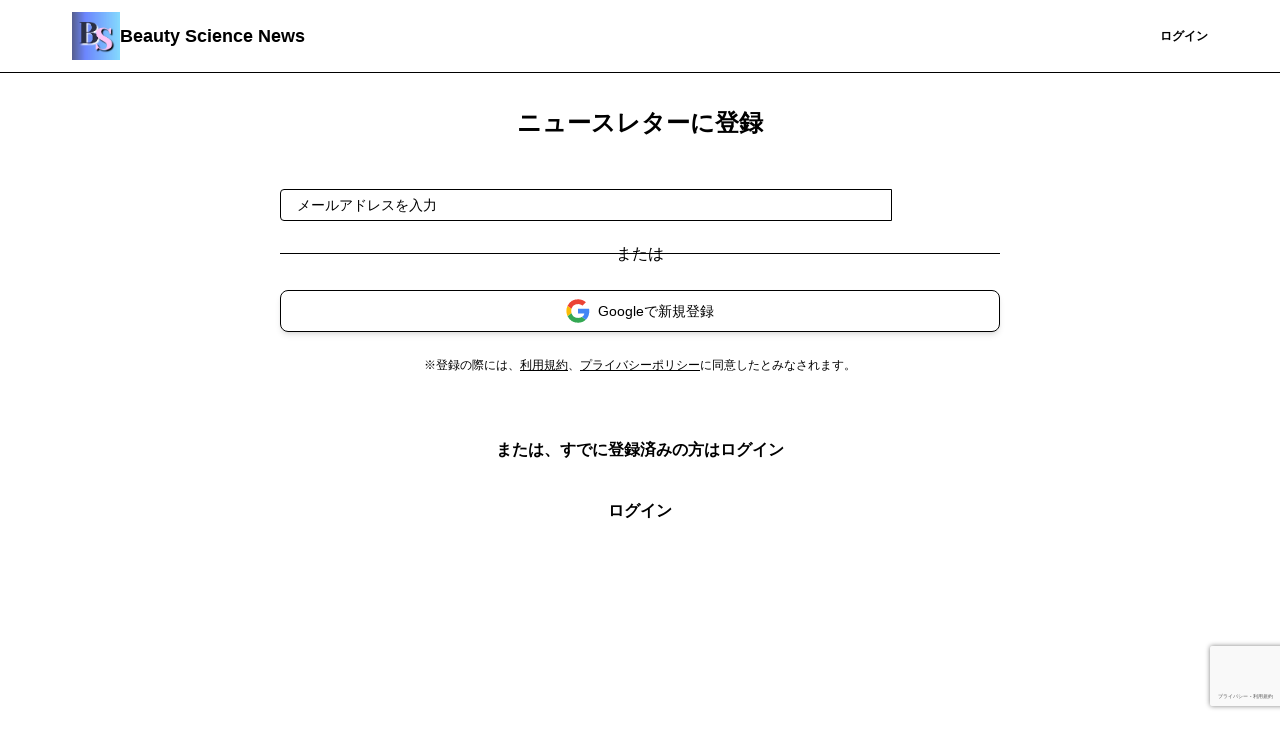

--- FILE ---
content_type: text/html; charset=UTF-8
request_url: https://beauty-science.theletter.jp/auth/email/register?login_redirect_newsletter=https%3A%2F%2Fbeauty-science.theletter.jp%2Fauth%2Femail%2Fregister%3Flogin_redirect_newsletter%3Dhttps%253A%252F%252Fbeauty-science.theletter.jp%252Fposts%252F53b81f70-e490-11ec-9d3a-cd13fd6c02d3
body_size: 5123
content:
<!DOCTYPE html>
<html lang="ja">

<!-- Head -->
<head>
    <meta charset="utf-8">
    <meta http-equiv="X-UA-Compatible" content="IE=edge">
    <meta name="viewport"
        content="width=device-width, initial-scale=1.0, shrink-to-fit=no, minimum-scale=1.0, user-scalable=0">
    <meta name="format-detection" content="telephone=no">
    
    <meta name="csrf-token" content="hg5rImhtztMmTkTVIC8I00triLfLco8hobVbrYWR">

    <title>登録ページ</title>
<meta name="description" content="theLetter (ザ・レター) は、プロ・専門家が使う、ストック型執筆プラットフォームです。熱心な読者、安定収益、企業とのつながりがストックし、執筆活動を持続可能にします。">
<link rel="canonical" href="https://beauty-science.theletter.jp/auth/email/register"/>
<meta name="robots" content="noindex,nofollow">
    <meta name="twitter:card" content="summary" />
    <script type="application/ld+json">{"@context":"https://schema.org","@type":"WebPage","name":"theLetter | プロ向けストック型執筆プラットフォーム","description":"theLetter (ザ・レター) は、プロ・専門家が使う、ストック型執筆プラットフォームです。熱心な読者、安定収益、企業とのつながりがストックし、執筆活動を持続可能にします。","url":"https://beauty-science.theletter.jp/auth/email/register?login_redirect_newsletter=https%3A%2F%2Fbeauty-science.theletter.jp%2Fauth%2Femail%2Fregister%3Flogin_redirect_newsletter%3Dhttps%253A%252F%252Fbeauty-science.theletter.jp%252Fposts%252F53b81f70-e490-11ec-9d3a-cd13fd6c02d3","image":"https://d2fuek8fvjoyvv.cloudfront.net/default/static/ogp.png"}</script>
    <meta property="og:title" content="theLetter | プロ向けストック型執筆プラットフォーム" />
<meta property="og:description" content="theLetter (ザ・レター) は、プロ・専門家が使う、ストック型執筆プラットフォームです。熱心な読者、安定収益、企業とのつながりがストックし、執筆活動を持続可能にします。" />
<meta property="og:url" content="https://beauty-science.theletter.jp/auth/email/register" />
<meta property="og:image" content="https://d2fuek8fvjoyvv.cloudfront.net/default/static/ogp.png" />


    <link rel="shortcut icon" href="https://d2fuek8fvjoyvv.cloudfront.net/beauty-science.theletter.jp/top_icon/f9f3d0f4-c29e-49c5-b9e9-c6d1750c07b6.jpg">

    <script>
        window.dataLayer = window.dataLayer || [];
        dataLayer.push({
            'site_id': "19",
            'is_subscribe': '0',
        });
    </script>
    
    
    
            <!-- Google Tag Manager -->
        <script>
            (function(w, d, s, l, i) {
                w[l] = w[l] || [];
                w[l].push({
                    'gtm.start': new Date().getTime(),
                    event: 'gtm.js',
                });
                var f = d.getElementsByTagName(s)[0],
                    j = d.createElement(s),
                    dl = l != 'dataLayer' ? '&l=' + l : '';
                j.async = true;
                j.src =
                    'https://www.googletagmanager.com/gtm.js?id=' + i + dl +
                    '&gtm_auth=0dX8lAzXK6xvCWcaYfwwdw&gtm_preview=env-1&gtm_cookies_win=x';
                f.parentNode.insertBefore(j, f);
            })(window, document, 'script', 'dataLayer', 'GTM-T77HZKG');
        </script>
        <!-- End Google Tag Manager -->
    
    
    <script src="/js/micromodal.js?id=34bdd9d718e816b7b8366b994e34df75"></script>

    <script src="https://beauty-science.theletter.jp/js/app.js" defer></script>
    <script src="https://beauty-science.theletter.jp/js/react/header-notification.js" defer></script>
    
    <link href="/css/tailwind.css?id=9059f2ff0461534d591ed02ef74399ed" rel="stylesheet">
    
    
</head>

<body>
            <!-- Google Tag Manager (noscript) -->
        <noscript>
            <iframe height="0"
                src="https://www.googletagmanager.com/ns.html?id=GTM-T77HZKG&gtm_auth=0dX8lAzXK6xvCWcaYfwwdw&gtm_preview=env-1&gtm_cookies_win=x"
                style="display:none;visibility:hidden" width="0"></iframe>
        </noscript>
        <!-- End Google Tag Manager (noscript) -->
    
    <div id="app">
        
        <!-- Header -->
                    <nav class="w-full border-b border-b-medium-emphasis bg-surface-primary">
    <div class="mx-auto flex items-center justify-between gap-2 px-6 py-3 lg:container">
        <a class="flex h-8 w-8 shrink-0 items-center rounded-sm lg:h-12 lg:w-12" href="/">
            <img src="https://d2fuek8fvjoyvv.cloudfront.net/beauty-science.theletter.jp/top_icon/f9f3d0f4-c29e-49c5-b9e9-c6d1750c07b6.jpg" alt="logo" loading="lazy">
        </a>
        <a href="/"
            class="heading-xs lg:heading-md line-clamp-1 text-high-emphasis">Beauty Science News</a>
        <div class="flex flex-grow lg:w-auto lg:items-center">
            <div class="ml-auto flex items-center justify-end gap-4 lg:flex-grow">
                
                
                
                
                
                
                
                
                
                
                
                
                
                
                
                
                
                
                
                                    <a href="https://beauty-science.theletter.jp/subscribe/r?login_redirect_newsletter=https%3A%2F%2Fbeauty-science.theletter.jp%2Fauth%2Femail%2Fregister%3Flogin_redirect_newsletter%3Dhttps%253A%252F%252Fbeauty-science.theletter.jp%252Fauth%252Femail%252Fregister%253Flogin_redirect_newsletter%253Dhttps%25253A%25252F%25252Fbeauty-science.theletter.jp%25252Fposts%25252F53b81f70-e490-11ec-9d3a-cd13fd6c02d3"
                        class="text-button-sm flex h-8 items-center justify-center whitespace-nowrap rounded bg-surface-accent-primary px-3 text-high-emphasis-inverse focus:outline-none lg:h-10 lg:px-4">
                        登録
                    </a>
                    <a href="https://theletter.jp/?login_redirect_newsletter=https://beauty-science.theletter.jp/auth/email/register?login_redirect_newsletter=https%3A%2F%2Fbeauty-science.theletter.jp%2Fauth%2Femail%2Fregister%3Flogin_redirect_newsletter%3Dhttps%253A%252F%252Fbeauty-science.theletter.jp%252Fposts%252F53b81f70-e490-11ec-9d3a-cd13fd6c02d3&modal=login-modal"
                        class="text-button-sm text-surface-accent-primary flex items-center justify-center whitespace-nowrap">ログイン</a>
                            </div>
        </div>
    </div>
</nav>
        
        <!-- Alert -->
        
        
        
        
        
        
        
        
        <!-- Body -->
                    
            <main
                class="md: mx-auto my-6 min-h-screen px-6 sm:max-w-screen-sm md:my-8 md:max-w-screen-md">
                    <div class="mx-auto">
        <h1 class="text-center text-2xl font-bold">ニュースレターに登録</h1>
        <div class="mt-8 md:mt-12 md:flex md:justify-center">
            <form class='js-subscribe-form w-full' method="POST"
    action="https://beauty-science.theletter.jp/auth/email/register">
    <input type="hidden" name="_token" value="hg5rImhtztMmTkTVIC8I00triLfLco8hobVbrYWR">                <input hidden type="text" name="login_redirect_newsletter"
            value="https://beauty-science.theletter.jp/auth/email/register?login_redirect_newsletter=https%3A%2F%2Fbeauty-science.theletter.jp%2Fposts%2F53b81f70-e490-11ec-9d3a-cd13fd6c02d3">
        <div class=" flex">
                    <input type="email" name="email" value="" id="email"
                class="body-sm-only-one-line box-border h-8 w-full flex-1 rounded-l border border-high-emphasis px-4 placeholder:text-placeholder focus:border focus:border-primary focus:outline-none focus:ring-0 lg:w-[320px]"
                placeholder="メールアドレスを入力" autocomplete="email" required />
                <button type=submit
            class="text-button-sm h-8 whitespace-nowrap rounded-r bg-surface-accent-primary px-3 py-1 text-high-emphasis-inverse focus:outline-none disabled:bg-surface-disable disabled:text-disable">
                            無料で受け取る
                    </button>
    </div>
            <input type="hidden" id="g-recaptcha-response" name="g-recaptcha-response">
</form>
        </div>
                    <div after="または"
                class="mb-3 mt-8 overflow-visible border-t border-gray-300 text-center after:relative after:top-[-12px] after:inline-block after:bg-white after:px-8 after:text-base after:content-[attr(after)]">
            </div>
            <div class="flex items-center justify-center bg-gray-100">
                <button
                    class="text-gray-800 hover:bg-gray-200 flex w-full items-center justify-center rounded-lg border border-gray-300 bg-white px-6 py-2 text-sm font-medium shadow-md focus:outline-none focus:ring-2 focus:ring-gray-500 focus:ring-offset-2"
                    onClick="window.location.href='https://beauty-science.theletter.jp/auth/google/redirect'">
                    <img src="https://beauty-science.theletter.jp/static/images/common/google_icon.svg" alt="Google"
                        class="mr-2 h-6 w-6">
                    <span>Googleで新規登録</span>
                </button>
            </div>
                <div class="mt-4 text-center text-xs md:mt-6">※登録の際には、<a class="underline" target="_blank"
                href="https://lp.theletter.jp/terms-subscriber">利用規約</a>、<a class="underline"
                target="_blank" href="https://lp.theletter.jp/privacy">プライバシーポリシー</a>に同意したとみなされます。</div>
                    <div class="text-center">
                <p class="mt-8 font-bold md:mt-16">または、すでに登録済みの方はログイン</p>
                <div class="mt-4 md:mt-6">
                    <a href="https://theletter.jp/?login_redirect_newsletter=https://beauty-science.theletter.jp/auth/email/register?login_redirect_newsletter=https%3A%2F%2Fbeauty-science.theletter.jp%2Fposts%2F53b81f70-e490-11ec-9d3a-cd13fd6c02d3&modal=login-modal"
                        target="_blank"
                        class="box-border inline-block rounded border border-transparent bg-gray-100 px-4 py-3 font-bold text-black focus:outline-none">
                        ログイン
                    </a>
                </div>
            </div>
            </div>
            </main>
        
        <div id="subscribe-modal" aria-hidden="true"
    class="modal fixed left-0 top-0 z-50 h-full w-full items-center justify-center transition">
    <div class="overlay absolute flex h-full w-full items-center justify-center bg-black bg-opacity-50"
        tabindex="-1" data-micromodal-close>
        <div class="max-w-xl flex-grow px-6 md:px-0">
            <div class="modal-content flex-grow divide-y divide-gray-300 rounded bg-gray-100"
                role="dialog" aria-modal="true">
                <div class="relative flex items-center justify-between px-4 py-3">
                    <p class="text-lg font-bold leading-normal">研究者が美容科学を易しく解説
                    </p>
                    <svg xmlns="http://www.w3.org/2000/svg" viewBox="0 0 48 48"
                        class="h-6 w-6 cursor-pointer stroke-current stroke-4 text-black"
                        data-micromodal-close>
                        <g id="icon">
                            <line class="cls-2" x1="12.13" y1="12.63" x2="36.13"
                                y2="36.13" />
                            <line class="cls-2" x1="12.38" y1="36.38" x2="35.88"
                                y2="12.38" />
                        </g>
                    </svg>
                </div>
                <div class="px-4 py-4 lg:py-6">
                    <div>
            <p class="">
                                    ・美容の正しい知識が身につく<br />
・最先端の美容情報をお届け<br />
・過去の記事も読み放題<br />
・毎週届き、いつでも配信停止可<br />
・読みやすいレターデザイン
                            </p>
            <form class='js-subscribe-form w-full' method="POST"
    action="https://beauty-science.theletter.jp/auth/email/register">
    <input type="hidden" name="_token" value="hg5rImhtztMmTkTVIC8I00triLfLco8hobVbrYWR">                <input hidden type="text" name="login_redirect_newsletter"
            value="https://beauty-science.theletter.jp/auth/email/register?login_redirect_newsletter=https%3A%2F%2Fbeauty-science.theletter.jp%2Fposts%2F53b81f70-e490-11ec-9d3a-cd13fd6c02d3">
        <div class=" flex">
                    <input type="email" name="email" value="" id="email"
                class="body-sm-only-one-line box-border h-8 w-full flex-1 rounded-l border border-high-emphasis px-4 placeholder:text-placeholder focus:border focus:border-primary focus:outline-none focus:ring-0 lg:w-[320px]"
                placeholder="メールアドレスを入力" autocomplete="email" required />
                <button type=submit
            class="text-button-sm h-8 whitespace-nowrap rounded-r bg-surface-accent-primary px-3 py-1 text-high-emphasis-inverse focus:outline-none disabled:bg-surface-disable disabled:text-disable">
                            無料で受け取る
                    </button>
    </div>
            <input type="hidden" id="g-recaptcha-response" name="g-recaptcha-response">
</form>

            
        </div>
                </div>
            </div>
        </div>
    </div>
</div>

<style>
    .modal {
        display: none;
    }

    .modal.is-open {
        display: block;
    }
</style>

        <!-- Footer -->
                    <footer class="w-full bg-surface-tertiary">
    <div class='mx-auto max-w-screen-lg p-6'>
        <div class="w-48">
            <a href="https://theletter.jp" target="_blank">
                <img class="" src="/static/footer_logo.svg">
            </a>
        </div>
        <div class="note-md-only-one-line mt-3 text-medium-emphasis">
            © 2025 Beauty Science News
        </div>
        <div
            class="note-md-only-one-line mt-8 flex flex-col gap-3 text-medium-emphasis md:flex-row md:flex-wrap">
            <div class="">
                <a href="https://lp.theletter.jp/terms-partner" target="_blank"
                    class="">書き手利用規約</a>
            </div>
            <div class="">
                <a href="https://lp.theletter.jp/terms-subscriber" target="_blank"
                    class="">読み手利用規約</a>
            </div>
            <div class="">
                <a href="https://lp.theletter.jp/privacy" target="_blank"
                    class="">プライバシーポリシー</a>
            </div>
            <div class="">
                <a href="https://lp.theletter.jp/law" target="_blank"
                    class="">特定商取引法に基づく表示</a>
            </div>
            <div class="">
                <a href="https://docs.google.com/forms/d/e/1FAIpQLSf2pnmQbv-x77kGR8Gup-fJYhGgLu7LdmenqDAad4JZ1mOQAw/viewform?usp=sf_link"
                    class="" target="_blank">お問い合わせ</a>
            </div>
            <div class="">
                <a href="https://lp.theletter.jp/showcase" class=""
                    target="_blank">コラボ企業・掲載媒体募集</a>
            </div>
            <div class="">
                <a href="https://lp.theletter.jp/showcase" class=""
                    target="_blank">代理店の方はこちら</a>
            </div>
                            <div class="">
                    <a href="https://theletter.jp/?login_redirect_newsletter=https://beauty-science.theletter.jp/auth/email/register?login_redirect_newsletter=https%3A%2F%2Fbeauty-science.theletter.jp%2Fauth%2Femail%2Fregister%3Flogin_redirect_newsletter%3Dhttps%253A%252F%252Fbeauty-science.theletter.jp%252Fposts%252F53b81f70-e490-11ec-9d3a-cd13fd6c02d3&modal=login-modal"
                        class="">ログイン</a>
                </div>
                    </div>
        <div class="note-md-only-one-line mt-4">
            reCAPTCHA
            <a href="https://policies.google.com/privacy">Privacy Policy</a> and
            <a href="https://policies.google.com/terms">Terms of Service</a> apply.
        </div>
    </div>
</footer>
            </div>
    <script src="/js/react-v2/dashboard/nav/index.js?id=72d6711d5539989db86c860e07bad0b0"></script>
            <script src="https://www.google.com/recaptcha/api.js?hl=ja&render=6Lev9fMoAAAAAMDe9n89AvZcT96zq7EGWUHG84ZH"></script>
    <script>
                window.noCaptcha = {
                    render: function(action, callback) {
                        grecaptcha.execute('6Lev9fMoAAAAAMDe9n89AvZcT96zq7EGWUHG84ZH', {action})
                              .then(callback);
                    }
                }
            </script>

    <script>
        var subscribeForms = document.querySelectorAll('.js-subscribe-form');
        subscribeForms.forEach(form => {
            // エラー表示用divがなければ追加
            if (!form.querySelector('.recaptcha-error')) {
                var errorDiv = document.createElement('div');
                errorDiv.className = 'recaptcha-error text-danger text-xs mt-2';
                errorDiv.style.display = 'none';
                form.appendChild(errorDiv);
            }
            form.addEventListener('submit', (event) => {
                event.preventDefault();
                // エラー表示をリセット
                var errorDiv = form.querySelector('.recaptcha-error');
                if (errorDiv) {
                    errorDiv.textContent = '';
                    errorDiv.style.display = 'none';
                }
                let submitButtons = form.querySelectorAll(
                    'button[type=submit],input[type=submit]');
                submitButtons.forEach(function(btn) {
                    btn.disabled = true;
                    setTimeout(function() {
                        btn.disabled = false;
                    }, 5000);
                });
                grecaptcha.ready(function() {
                    grecaptcha.execute('6Lev9fMoAAAAAMDe9n89AvZcT96zq7EGWUHG84ZH', {
                        action: 'submit'
                    }).then(function(token) {
                        //// submitするデータにtokenを追加
                        form.querySelector('#g-recaptcha-response')
                            .value = token;
                        form.submit();
                    }).catch(function(error) {
                        // フォーム下部にエラーメッセージを表示
                        var errorDiv = form.querySelector('.recaptcha-error');
                        if (errorDiv) {
                            errorDiv.textContent = 'reCAPTCHAの認証に失敗しました。時間をおいて再度お試しください。';
                            errorDiv.style.display = 'block';
                        }
                        // ボタンの無効化解除
                        let submitButtons = form.querySelectorAll('button[type=submit],input[type=submit]');
                        submitButtons.forEach(function(btn) {
                            btn.disabled = false;
                        });

                        throw new Error(`reCAPTCHAの認証に失敗-${error}`);
                    });
                });
            });
        })
    </script>
    <script src="https://beauty-science.theletter.jp/js/block-multi-submit.js"></script>
</body>

</html>


--- FILE ---
content_type: text/html; charset=utf-8
request_url: https://www.google.com/recaptcha/api2/anchor?ar=1&k=6Lev9fMoAAAAAMDe9n89AvZcT96zq7EGWUHG84ZH&co=aHR0cHM6Ly9iZWF1dHktc2NpZW5jZS50aGVsZXR0ZXIuanA6NDQz&hl=ja&v=TkacYOdEJbdB_JjX802TMer9&size=invisible&anchor-ms=20000&execute-ms=15000&cb=bt4dmn7zab4j
body_size: 45828
content:
<!DOCTYPE HTML><html dir="ltr" lang="ja"><head><meta http-equiv="Content-Type" content="text/html; charset=UTF-8">
<meta http-equiv="X-UA-Compatible" content="IE=edge">
<title>reCAPTCHA</title>
<style type="text/css">
/* cyrillic-ext */
@font-face {
  font-family: 'Roboto';
  font-style: normal;
  font-weight: 400;
  src: url(//fonts.gstatic.com/s/roboto/v18/KFOmCnqEu92Fr1Mu72xKKTU1Kvnz.woff2) format('woff2');
  unicode-range: U+0460-052F, U+1C80-1C8A, U+20B4, U+2DE0-2DFF, U+A640-A69F, U+FE2E-FE2F;
}
/* cyrillic */
@font-face {
  font-family: 'Roboto';
  font-style: normal;
  font-weight: 400;
  src: url(//fonts.gstatic.com/s/roboto/v18/KFOmCnqEu92Fr1Mu5mxKKTU1Kvnz.woff2) format('woff2');
  unicode-range: U+0301, U+0400-045F, U+0490-0491, U+04B0-04B1, U+2116;
}
/* greek-ext */
@font-face {
  font-family: 'Roboto';
  font-style: normal;
  font-weight: 400;
  src: url(//fonts.gstatic.com/s/roboto/v18/KFOmCnqEu92Fr1Mu7mxKKTU1Kvnz.woff2) format('woff2');
  unicode-range: U+1F00-1FFF;
}
/* greek */
@font-face {
  font-family: 'Roboto';
  font-style: normal;
  font-weight: 400;
  src: url(//fonts.gstatic.com/s/roboto/v18/KFOmCnqEu92Fr1Mu4WxKKTU1Kvnz.woff2) format('woff2');
  unicode-range: U+0370-0377, U+037A-037F, U+0384-038A, U+038C, U+038E-03A1, U+03A3-03FF;
}
/* vietnamese */
@font-face {
  font-family: 'Roboto';
  font-style: normal;
  font-weight: 400;
  src: url(//fonts.gstatic.com/s/roboto/v18/KFOmCnqEu92Fr1Mu7WxKKTU1Kvnz.woff2) format('woff2');
  unicode-range: U+0102-0103, U+0110-0111, U+0128-0129, U+0168-0169, U+01A0-01A1, U+01AF-01B0, U+0300-0301, U+0303-0304, U+0308-0309, U+0323, U+0329, U+1EA0-1EF9, U+20AB;
}
/* latin-ext */
@font-face {
  font-family: 'Roboto';
  font-style: normal;
  font-weight: 400;
  src: url(//fonts.gstatic.com/s/roboto/v18/KFOmCnqEu92Fr1Mu7GxKKTU1Kvnz.woff2) format('woff2');
  unicode-range: U+0100-02BA, U+02BD-02C5, U+02C7-02CC, U+02CE-02D7, U+02DD-02FF, U+0304, U+0308, U+0329, U+1D00-1DBF, U+1E00-1E9F, U+1EF2-1EFF, U+2020, U+20A0-20AB, U+20AD-20C0, U+2113, U+2C60-2C7F, U+A720-A7FF;
}
/* latin */
@font-face {
  font-family: 'Roboto';
  font-style: normal;
  font-weight: 400;
  src: url(//fonts.gstatic.com/s/roboto/v18/KFOmCnqEu92Fr1Mu4mxKKTU1Kg.woff2) format('woff2');
  unicode-range: U+0000-00FF, U+0131, U+0152-0153, U+02BB-02BC, U+02C6, U+02DA, U+02DC, U+0304, U+0308, U+0329, U+2000-206F, U+20AC, U+2122, U+2191, U+2193, U+2212, U+2215, U+FEFF, U+FFFD;
}
/* cyrillic-ext */
@font-face {
  font-family: 'Roboto';
  font-style: normal;
  font-weight: 500;
  src: url(//fonts.gstatic.com/s/roboto/v18/KFOlCnqEu92Fr1MmEU9fCRc4AMP6lbBP.woff2) format('woff2');
  unicode-range: U+0460-052F, U+1C80-1C8A, U+20B4, U+2DE0-2DFF, U+A640-A69F, U+FE2E-FE2F;
}
/* cyrillic */
@font-face {
  font-family: 'Roboto';
  font-style: normal;
  font-weight: 500;
  src: url(//fonts.gstatic.com/s/roboto/v18/KFOlCnqEu92Fr1MmEU9fABc4AMP6lbBP.woff2) format('woff2');
  unicode-range: U+0301, U+0400-045F, U+0490-0491, U+04B0-04B1, U+2116;
}
/* greek-ext */
@font-face {
  font-family: 'Roboto';
  font-style: normal;
  font-weight: 500;
  src: url(//fonts.gstatic.com/s/roboto/v18/KFOlCnqEu92Fr1MmEU9fCBc4AMP6lbBP.woff2) format('woff2');
  unicode-range: U+1F00-1FFF;
}
/* greek */
@font-face {
  font-family: 'Roboto';
  font-style: normal;
  font-weight: 500;
  src: url(//fonts.gstatic.com/s/roboto/v18/KFOlCnqEu92Fr1MmEU9fBxc4AMP6lbBP.woff2) format('woff2');
  unicode-range: U+0370-0377, U+037A-037F, U+0384-038A, U+038C, U+038E-03A1, U+03A3-03FF;
}
/* vietnamese */
@font-face {
  font-family: 'Roboto';
  font-style: normal;
  font-weight: 500;
  src: url(//fonts.gstatic.com/s/roboto/v18/KFOlCnqEu92Fr1MmEU9fCxc4AMP6lbBP.woff2) format('woff2');
  unicode-range: U+0102-0103, U+0110-0111, U+0128-0129, U+0168-0169, U+01A0-01A1, U+01AF-01B0, U+0300-0301, U+0303-0304, U+0308-0309, U+0323, U+0329, U+1EA0-1EF9, U+20AB;
}
/* latin-ext */
@font-face {
  font-family: 'Roboto';
  font-style: normal;
  font-weight: 500;
  src: url(//fonts.gstatic.com/s/roboto/v18/KFOlCnqEu92Fr1MmEU9fChc4AMP6lbBP.woff2) format('woff2');
  unicode-range: U+0100-02BA, U+02BD-02C5, U+02C7-02CC, U+02CE-02D7, U+02DD-02FF, U+0304, U+0308, U+0329, U+1D00-1DBF, U+1E00-1E9F, U+1EF2-1EFF, U+2020, U+20A0-20AB, U+20AD-20C0, U+2113, U+2C60-2C7F, U+A720-A7FF;
}
/* latin */
@font-face {
  font-family: 'Roboto';
  font-style: normal;
  font-weight: 500;
  src: url(//fonts.gstatic.com/s/roboto/v18/KFOlCnqEu92Fr1MmEU9fBBc4AMP6lQ.woff2) format('woff2');
  unicode-range: U+0000-00FF, U+0131, U+0152-0153, U+02BB-02BC, U+02C6, U+02DA, U+02DC, U+0304, U+0308, U+0329, U+2000-206F, U+20AC, U+2122, U+2191, U+2193, U+2212, U+2215, U+FEFF, U+FFFD;
}
/* cyrillic-ext */
@font-face {
  font-family: 'Roboto';
  font-style: normal;
  font-weight: 900;
  src: url(//fonts.gstatic.com/s/roboto/v18/KFOlCnqEu92Fr1MmYUtfCRc4AMP6lbBP.woff2) format('woff2');
  unicode-range: U+0460-052F, U+1C80-1C8A, U+20B4, U+2DE0-2DFF, U+A640-A69F, U+FE2E-FE2F;
}
/* cyrillic */
@font-face {
  font-family: 'Roboto';
  font-style: normal;
  font-weight: 900;
  src: url(//fonts.gstatic.com/s/roboto/v18/KFOlCnqEu92Fr1MmYUtfABc4AMP6lbBP.woff2) format('woff2');
  unicode-range: U+0301, U+0400-045F, U+0490-0491, U+04B0-04B1, U+2116;
}
/* greek-ext */
@font-face {
  font-family: 'Roboto';
  font-style: normal;
  font-weight: 900;
  src: url(//fonts.gstatic.com/s/roboto/v18/KFOlCnqEu92Fr1MmYUtfCBc4AMP6lbBP.woff2) format('woff2');
  unicode-range: U+1F00-1FFF;
}
/* greek */
@font-face {
  font-family: 'Roboto';
  font-style: normal;
  font-weight: 900;
  src: url(//fonts.gstatic.com/s/roboto/v18/KFOlCnqEu92Fr1MmYUtfBxc4AMP6lbBP.woff2) format('woff2');
  unicode-range: U+0370-0377, U+037A-037F, U+0384-038A, U+038C, U+038E-03A1, U+03A3-03FF;
}
/* vietnamese */
@font-face {
  font-family: 'Roboto';
  font-style: normal;
  font-weight: 900;
  src: url(//fonts.gstatic.com/s/roboto/v18/KFOlCnqEu92Fr1MmYUtfCxc4AMP6lbBP.woff2) format('woff2');
  unicode-range: U+0102-0103, U+0110-0111, U+0128-0129, U+0168-0169, U+01A0-01A1, U+01AF-01B0, U+0300-0301, U+0303-0304, U+0308-0309, U+0323, U+0329, U+1EA0-1EF9, U+20AB;
}
/* latin-ext */
@font-face {
  font-family: 'Roboto';
  font-style: normal;
  font-weight: 900;
  src: url(//fonts.gstatic.com/s/roboto/v18/KFOlCnqEu92Fr1MmYUtfChc4AMP6lbBP.woff2) format('woff2');
  unicode-range: U+0100-02BA, U+02BD-02C5, U+02C7-02CC, U+02CE-02D7, U+02DD-02FF, U+0304, U+0308, U+0329, U+1D00-1DBF, U+1E00-1E9F, U+1EF2-1EFF, U+2020, U+20A0-20AB, U+20AD-20C0, U+2113, U+2C60-2C7F, U+A720-A7FF;
}
/* latin */
@font-face {
  font-family: 'Roboto';
  font-style: normal;
  font-weight: 900;
  src: url(//fonts.gstatic.com/s/roboto/v18/KFOlCnqEu92Fr1MmYUtfBBc4AMP6lQ.woff2) format('woff2');
  unicode-range: U+0000-00FF, U+0131, U+0152-0153, U+02BB-02BC, U+02C6, U+02DA, U+02DC, U+0304, U+0308, U+0329, U+2000-206F, U+20AC, U+2122, U+2191, U+2193, U+2212, U+2215, U+FEFF, U+FFFD;
}

</style>
<link rel="stylesheet" type="text/css" href="https://www.gstatic.com/recaptcha/releases/TkacYOdEJbdB_JjX802TMer9/styles__ltr.css">
<script nonce="vLrmVkGjTmAgmbkKjGZPbw" type="text/javascript">window['__recaptcha_api'] = 'https://www.google.com/recaptcha/api2/';</script>
<script type="text/javascript" src="https://www.gstatic.com/recaptcha/releases/TkacYOdEJbdB_JjX802TMer9/recaptcha__ja.js" nonce="vLrmVkGjTmAgmbkKjGZPbw">
      
    </script></head>
<body><div id="rc-anchor-alert" class="rc-anchor-alert"></div>
<input type="hidden" id="recaptcha-token" value="[base64]">
<script type="text/javascript" nonce="vLrmVkGjTmAgmbkKjGZPbw">
      recaptcha.anchor.Main.init("[\x22ainput\x22,[\x22bgdata\x22,\x22\x22,\[base64]/[base64]/[base64]/[base64]/[base64]/[base64]/[base64]/[base64]/[base64]/[base64]/[base64]/[base64]/[base64]/[base64]/[base64]\\u003d\\u003d\x22,\[base64]\\u003d\x22,\x22SMK2w5TDs1tIw6J1cMO5w4EMAcKwNiBQw6QGasOIAAgJw4E9w7hjwqVfczJhEgbDqcOuTBzChRkGw7nDhcKgw5XDq07DumfCmcK3w6Ykw53DjE1qHMOvw5Iaw4bCmx3DqgTDhsOfw5DCmRvCnsOdwoPDrUjDo8O5wr/[base64]/[base64]/wojDvGcrM0TDvl7DiMKhw7/DpjwWw4HChsOUGsOOMEspw6rCkG0+wppyQMOMwoTCsH3CgcKAwoNPJMOMw5HCljzDrTLDiMKvOTRpwq0DK2dlVsKAwr0ODT7CkMOrwoQmw4DDpMKGKh84wqZ/wovDtMKobgIEKMONO2pOwo02wpXDiXgkO8Kgw4sKBkV3MFJoF0k3w4EXfsO6G8OcTQrCssO9RVfDr3fCksKvT8O7DVghTcODw5VsS8OnUinDqMOZGcKtw7Z9wpgZL13DlcO2Z8KNanTCkcO6w7ACw6YWw6jCosOKw6xdZWgqZ8KDw4IzEMOfwrQTwqF/[base64]/Do3sfTHE8w6cRwrcUO0c/[base64]/[base64]/CsSxDwoYkWALDqcOqfMO7w5HCtm4/[base64]/DgCBwTMOjw5XDgnNlw7gwBV3DuMOnUWZ5cVhZw4rCnMOBf1nDvw12wrc8w5XDi8OEZcKqA8KDw6xUw7ITLsK5wqTDrsK9YwfDlwzDrB4xw7XCmD5VDMKERj92Z0xNwqfCuMKqIVlZVAzDt8Kkwo9Ow6TCn8OjZ8OOcMKrw5PChwtHNVLDpicVw70Uw5zDnsOLdTRlw6/CmkltwrvClsOuDMK3YMKFWRxCw7HDiWjCgFrCvXRrWcKsw55FeTdIw4VTZzHDvg0ObMKIwq3CtTpIw6/CgTXCr8OawrTDmhXCucK2M8OQw4XDoHDDgMKJw4/CsAbCkHxWwro/wrEsEm3DoMOXw4PDssOFQMO8NQvCqsO6TBYWw7YtbjvDtQHCt2o/OcOMUnDDrXfClsKMwr7CuMKXW3kVworDncKawpM/w647w5/[base64]/ClsKIZcOqSFrCvcKRaGELCF3CiA1oawrCisKCZMOmwoo1w71Nw5xLw7XCo8K9wrBEw4LDu8Kiw7RkwrLDuMKFwpV+PMOTCsK+YMOFNCJTVRrCiMOPd8K6w4/[base64]/Dj8OtAsOvZsOlKm/[base64]/PcKLwofCnQBZwrFcGlQKwqIMIWTDrmc2w6gmc0hbwq3CplgVwpxHFcKtVx3DvnHCscOxw77CksKvVsKswrMUwr7CvcORwplUN8O+wpDCoMKMB8KSIwXClMOmOALDhWJ8M8KRwr/Cs8OMYcKjQMKwwrLCo23DjxXCsRrCiUTCu8O9KRIsw6h3wqvDgMK8JlfDikXCnQMAw7bCqMKMHMKjwpoGw5NMwonDn8O0cMOuBGzCksKcw7jDtSrCi07Dj8KAw71uLMOCagM9YMOpLsKiHcOoFlglQcK9woY7T2PClsOZHsO/w4Fdw6xPUy8gw7FdwrXCjcKOUMKLwoRIw5TDvMKmw5HCgm0MY8KGwqzDkVLDq8OHw7xVwqcrwpTCn8O/w6PCjzpKw7RhwoZ1w6TDvyzDuXMZXX9CSsKQwr9RHMOow77DuT7DisOEw5gUR8OAZi7CocKgKGEXSgtxwodYwrkeSEbDqcK1YVHCsMOdDHp2wrtVJ8O2w7zChjjCj3nCrQvDlMOFw5rCicOZE8K7TlvCrCtqw58QWcODw7Nsw59JCcOqPzDDi8KJfMK/w7XDrMKafkZFO8OkwqDCnV0twrfDlFjCl8OaYcO+GCHCmQPDtwHDs8O7d1DCtRZxwoAgMkRMfcOpw4BlH8K9w6zCknDCrVHDtMK3w7LDnhNuwpHDjzR5EcO9wpfDqXfCpQNyworCu18ywq3CvcKdY8KITsKOw4bDnVJ/[base64]/[base64]/DsnPCpkQOI8K4IcO0EmTCq8OOZSEyV8O9W0BoEy3DqMKNwr/DtFLDl8KLw68pw64zwpYbwqBnYFfCtMOfFMK8P8ODB8KyYsO3wr48w6ZqaxspSVQqw7TCl0fDgUZkw7rDsMOMUws/[base64]/OUrCtCVTwo0XIgAowq15w65lfVLDi8ODwp/[base64]/DrMKdwrY/w6rCh3DDksKMNsKnw6TCpcOWwr7CvGjDv25rVBLCvCslwrUOw7/Cv27DiMKBwpDCvyIRMMOawovDvcKqB8ObwrQYw5PCqcOWw7HDl8KHwq7DscOcFi0lXidbw7BuM8OdCMKTRyBAWxt0w7PChsObwpdGw63DvSEVw4Y9w7jCv3DCgwdlw5LCmijCscO/QwpxJj/CksKzasOiwos7dsK9wpfCvzLDisKUD8OYQWHDjwdawp7CtD7Cox0IacKOwoPDmAXCn8OCB8KqemgYdcOkw4QIGTDCpRvCrHhJHsOBHcOIwrzDjAXDvcOhbDzDoSjCrU8SJ8KawpjCvC3ChzDCpAXDl2nDsHzCshZKKj3CjcKNXcO3wo/CusOLVT4xwoPDuMOqwqw5BRg/MsOWwoNFDMO/w7lCwqDCtsOjPWgZwqHCoAldwrrDv2ASwpYZwqMAdEnCusORwqTCisKKTjbCmVrCoMKYAsOKwp1DeUDDgU3DjVUAO8Odw7ZlU8KyNQ/ClmHDvh9tw6tNMgrDt8KswrIHwoDDi03Dj15/LxhNNMO3XXAHw6l8GMOYw4pkwpZWSTYqw4MOw5/Cm8KXbsOdw6rCnnbDqm8fGUbDk8Kwdz1Pw4nDrj/CqsK5w4dTaTDCm8KvED3DrMKmCG58UcKvW8Khw4xAXQ/[base64]/CkcOTZ8KMRQnDhMOewofDkCt/w6sKCk94w5cEVsOjYcOmw5A1Ehhdw54bHxPDvlVEYMKEVzIjLcKnw7bCsF97VMKiWsKBfcOnKBvDtlbDmsKGwr/CosK0wqPDl8OhTMKpwowoYsKAw7YHwpfCiAUVwqZOw5jDmyvDig8pGsOWJMOMUgFDwrICasKsD8O/dRpeIEvDiA7DpkvCoRHDkcKmScOLwp3DgwVbw5A7YMKsUlTCucOXwodHX0gyw4wFw5wYXcO+wqA+F0TDlxQ7wrJvwo0cem0ywqPDocOPQTXCnyXCoMOcfcOnSMKAMj44UsKfw6TDosKywqtLGMKHw5lOURUZTXjDjcOPwqY4wqdxacOtw6E9IhpRBg/Cvh9Awo/ChcKHw4bChGkCw4M/bh3ChMKBInopwp7ChMK7eiRlG2TDusOmw59yw6rDs8OmK3sfwr1hXMOyCsK5ZxzCrQg1w7NAw5TCt8KjfcOucRpWw5nChH4qw5HDm8O4w5bCgnYpbSHCpcKCw65YKlhJPcKPO0VLw65qwqQJBFPDrsOfWcKkwr17wrIHwqI3w7kXwokhw5rCrE/Cs1QmFMKVKjEOS8O0d8OYNwfCowovFzBTBQ9oK8Kswqk3w5oAwqbCgcOPG8O5e8Oqw4jCgcOvSmbDtsKyw7TDjC8Ewo5Rw6HCrcKbNMKFJsOhHA9JwoBobMOHHisYwrbDlA/[base64]/DqxjCmcK1NilMw4Mpw53Dh2NdMSTCnDBaWcOtJ8Oaw73DhMOHw47DtyzCpynDpGsswprCoAvDsMKvwoXDojPCrMKzwqhWw6Fpw4IOw7I8EiXCt0fDtHk4w7/Cjwt0PsOpw6cQwpNfCMKhw77CsMO1PcKvwpTDkBfClgzCnSrChMKEAT0GwolHWloqw6LDujAxBwfCkcKrVcKRf23DncOZRcOVcMK6a3XCuD3CrsOTP0o0SsKUaMK5wpXDlHzDm0U8wq3DrsO/fcKiw5XCp0nDv8O1w4nDlsKSIcO2wqPDnxtIw4R3N8KhwpDCmlxsYS7DnhVDwqzCm8O9csO6wozDoMKRGMKaw5txS8OpZcK7JMK+NEcWwqxKwodLwqFLwpPDuG9XwrZXEHPChE8ew57DmsORNCceeE9sWSTDkcOhwrLDvQB5w6gjMxd9BFxFwrM/XVsoP0U9C1/DlxFDw67DryXCpMK0w4jCh3x5f3I2wpPCm1rCpMOsw5hcw59Cwr/Dt8KrwoFleF7CmcK1wq4Bwp91wobCucKfw5jDpl9TaRxSw7EfOy4jRgvDi8KtwrlYV24MX3A4woTDiXXCsVHDrj7CvzrDssK5RhFaw6DDjDhww5TCvcO9ChPDpcOHZcKwwothacK8w6xQbB/DoHvDqn3DjnRfwphXw4IPdcKHw5wXwpR/LCZrw6/CtBnCmlU9w4h2ezvCucKtcAhYw65xTsKLQMK9w57DmcKVJFtuwp0OwoYHB8OewpEKKMKjw6V0a8KOwrZAacOQwpk7LsKEMsOzKsKPLsOVe8OMPjzCu8Kqw6pIwr7DoyTCs2LCm8K6w5EUe1EkLVzCrsOVwo7DkF/CrcK5eMOBIisdZ8KpwpNBPcKlwqouesOZwqNCbcOzPMOWw6IrJ8OKNMOmwp/Dmmt6w7dbWl3DmhbCjsK+wr/Dl0oKAyvDpsO/woEgw5PCi8OZw6rCuH7CvA0AJ0c/IcOtwqRpOMOew53CkcKAXcKgDMKDwqIIwqnDtHLCl8KCTXMFJgnDn8KsDsO1wo/DvMKONx/Ckx7DmW51w7PChMOYwoELwprCvXvDnUTDsjdCcVYUAsKQc8KOFcOLwr80w7IiDhPCr1lpw7EsVFPCuMK+w4dCMcK5wqoSbVgUwptzw5hwYcO1fjDDrHAufsOnCw1TSMKMwrYOw7XDp8OGcwDDlB3DuTTCncO/MSvDgMOowqHDlCLCmMKpwrDDnhQSw6DCjMO9ez9IwqB2w48SBlXDkmxTGcO1wr9swp3Dmzdwwqp5U8KSRsOvwojDksKHwrLCh2YRw7ZQwrrClsOrwqbDq0bDt8OiD8K3wozCijBQD1QjHCfCrMKvw4NFwpBawrMdGcKFLsKGw5LDuU/CuyEOw657TW/Dq8Kgwq1aamZZP8OPwrcpY8O/bF9gw4YwwqhTJiHCr8Ohw4/[base64]/NsKBw4VPEMOad0APUm9sw7lsw6N9Z8OuLWbCqAQ1CcK4wqnDi8Kqw4oZLTzDnsOJYURnA8KGwpTDrcKiwoDDmMKbwrvDkcOFw5PCo3xVdsKPw449VCIrw57CkwvDicOWworDtMODUsKXw7/CnMK7w5zCm19uw54xV8O9w7RwwqhjwoHDkcKuP2PCtH7CmwdtwoE2OcOPwrDDmMKWYcOLw4rCisOaw5JeEjfDoMKFwpbCqsOxSUfDqndzwpHDrAsGw4nChF/CvEJEdlEgRcO2GgRUWnzCvnjDqsO4w7PCjcOyBl7DinnCvg40XirClsOyw4Fbw5R6wrN2wqhUdRjCiWPDm8OfXsOgNMKzd2MewpfCv1ckw4PCs3zCjcOAT8O+ZAfCiMO6wo3DnsKTw5Iyw4/CjcOswqTCt2pCwq12KkfDtMKtw5HCvcK4Xw8gE34Zw7MFf8KLwqtgO8ORwqjDicOYwrnCgsKLw7ZUw7rDnsOCwrlnwpd1w5PCllVICsK4bxE3woTDqMOHw61Cw4wCwqfDkDYTHsKQDsO/[base64]/DlCwiUMOxFAp+wrHDl8OowqEEw6gFw6oQwrDDi8KjEsOcAsKhw7N9wpnCpyXCuMOTIztDQsOmSMK4UH0JcG/CqcKZV8KAw5JyG8K4wo89wr5SwogyVsOPwprDp8OxwpY7YcKSQMOWRyzDr8KbwpfDpMK2wrfCjXJjOsOlwpzCk3M1w6zDqsOPFcO4w5/Cm8OTaElJw4zClAQPwrvCvsKVeXk0ccOWYAXDk8OPwrzDqQdaEsKUInnDuMKYYDw/TMOSOHNrw4LCrH0Tw7IyLlXDu8KOwqvDscOtw5fDocOvXMOXw4HCusKwYMOLw5nDh8KYwrXDs3YPOMOYwqLDlMOnw6ICPhQGRsORw67DiDQpw7ZbwqXDiBYkw7jCgT/CgcO6wqDCjMOkw5jCp8KrRcOhG8K0ZsOuw7B+wq1Ow4lqwq3CjMOcw5UOQsKoWG/CiyTCkSjDlMK2wrHCnF3DpMKCTjNOWibCgDzDiMOUJ8KHQnHClcKnGVQJc8OJU3rCocKsLMO5wrBAJUxGw7jDl8KDwpbDkCA+wqvDhsKVDcK/BcO+UjbCok1UXSrDo2zCrgfDuTIawq02HsOMw5x6MsOPacKVF8O/wr5BHzPDo8OFw7NYIsKDwqdCwonCnCByw5zDkwttV0ZzUynCtMK/w5FdwqbDhcOTw6NmwpnDglVpw7MOVcKvQ8Kqb8OSwojClsObKDjCum8vwrAJwrsuw4EWw6d3FcONworDlSoCTcO1Q2zCrsKIDEXCqnVISBPDqHLDixvDksOFw5g/wqIJHFTDhzscw7nCsMK+w5s2VcKWTjjDgBHDucOgw58yesOiw6JQfMKzwpjCuMKXwr7DjcKVwr4Pw5E0WsKMwpUHwr7CpgBqJ8OJw4bClyhWwo3Cp8OqRQ8fwr4nwqXCu8KXw4giZcO8w6lBwrTDtcKKKcKZGMO2w7AUAATClsOXw5F6JRfDqkPClAo9w6zCl04Pwq/CnMOMO8KbUWMfwoHDgsKIIUrCvMKWDXzDkWXDrSnDjgk5RMOPN8K0aMO/w4tOw5kfw6XDgcK/w6vCnQjCiMK/wp48worDjQTDqQ9qJRUKIhbCp8KQwowuD8OQwoZ3wpJUwpovKMOkw43CgMOTMyoxEMKTwpx9w7TDkD9SPMK2dD7CocKgasKuVMOww69iw7dmZ8OdOsKZE8O6w4/Dk8Kcw6zCgcOuPAbCgsO2wpMFw4fDjkxswrptwpfDjjMDwo/ChUx+wo7DmcKTLgYOGMKww6RAbFPDoXnDrcKfwrI1wpfDpUHCs8KKw7YxVT9Rwocpw67CpcKdfMKqw5fDosK4wqwkwofCtMOawrVKIsKtwqYSw47CiRwQDAkEw5nDiVomw6zCr8OlLMOFwrJfEcKELcK8w48WwrDDvMOKwpTDpybCkAvDgSLDsQ/Cu8OhChXCqsOnwoZ3IV/CmxPCpUzCkDzCliEtwpzClMKHflA0wocFw6/Dr8OWw44bHsKgU8OZwpoZwoVIQ8K7w6HCm8Onw7xBdMOTexfCnB/DkMKACkLDgm9NDcOIw5wyw5TCpsOUImnDvzIWB8KINMOlNAY9w6UcHsOIZMOZQcOKwolfwo1dYcKGw6EpKlV0wqRTaMKLwptvw4ZUwrnCs0VmGsOowqYnw4kfw43CgcObwqrCuMObQ8KYYBsQwqlJPcOhwoXCgw/[base64]/wos4C0LDicKLw6BKMcOTwpTDtWxpAMOSw6rDmcOrw7jDtFIncMKzDcKCw68ePE8yw7tHwqrClcO2wrIFCCjCrR7DqsKsw4t3wqh+wrfCsDx8XMOvJj98w57Dk3bDhMOtw4tiw6nCoMOKBGNdaMOgwonDtsKRE8Ozw79Dw6h5w51kDcOCwrLChsO/[base64]/CvMOKVMKFwo7DrsOQw55mVk0nwoPCtcOxw4gRYcKcWcKRwpB/WMKSwqMQw4bCusOvW8Oxw6jDrMKbIlPDhSbCv8KTwrvCuMO0TwhbFsKMScO+wp4kwpNhBWgSMRlEwpnCskzCk8KHfFHDiEnCuU4zU2LDgy8YHcOCY8OEFmTCt1vDtsKtwqVjw6AgKR/[base64]/Cgl7Dp8Kqw45PwqbDk8KJfcOHwqogLQ5RwqHDqsKtWTBmJ8OSX8OyJk/ClMO4wq5lC8OeNTEKw6/CgcOyUMKDw5vCl1/CqV4pRCU2fknDpMKewojCqEkcScOJJMO6w43Dh8OQK8Oyw5YjHcOOwq8LwoxLwrLCgcKRBMKlwrfCm8KyBMKbwo/DhMO3w4DDmUzDsnY6w7NNG8KwwpXChMKEZcK/w53DgMO/Jh44w4zDs8OOKcKuf8KRw6w9YsOPIcK6w7NocsKeVRBew4LCisOBVT5yCMKewpXDtw5ceS7ChcOzO8OMTG0mVXLDk8KHGidcQmYwTsKTY1/[base64]/CpsKyS3zDl8OkwofDp8OSY1Ihw7ZnNhRzNMOELsOuYsKhwpV0w4NhXzpfw4bDm3MJwoppw4XCnRIHwrvCscOvwq3CnHkaayZeKijDj8OMDSdDwoZ/Y8O0w4dbdsOkIcKGw47Dix/DvcKLw4vDuh5RwqbDtAfCjMKVdcKvw4fCqAphw6NJBMOZw61sJEjCgWVfdsOuwrvDksONw47Cih5zwqofAyjDqyHCtG/DlMOqThh3w5DDt8Ohw4fDjMOGwpfCqcOBXBPCrsKjw5/DunQlwojCi2PDs8OoY8KUw7jDkcO3SinDth7ClMK0E8OswpHCpWR/[base64]/DmAnDllEiwpJqHMKuw5nCg8KlGBwTw4DCjzzCiA1bwpE6w7/CkWYeQ0Mcwr3ClsKLKsKaBDrCjlrDsMKLwpLDsHh8SsK9Y23DjQLCscOSwqdgZTLCs8KdSD8HBxPDqMOAwoJLw7XDicO7w7PCsMOxwr7CrCLCm0ADBnlUw4PCosO+CW/DuMOpwohTwp7Dh8OLwpfCqcOvw7XCjsOEwqXCuMKHEcO9cMKpwrzCoGYqw7TDiXY4J8OLVQsgPsKnw4lewokXw6vDuMOJbnRewp1xSsOpwrABw7zClUvDnmTCuz1jwp7CrE5mwpgKNE/Cu3LDtcOnNMOCQC8NVMKQZ8OSaUzDtQjChsKIZw/DlsOLwqDCgBoJXsOrMcOuw64ddsOUw7HCogAxw4PCkMKRFRXDiDjCisKmw4rDljHDqEoTVMKaFR3DjWLDqsOLw5odP8KwbRsafsKkw7fCvA3DusKdWMOnw6nDrsKawo8MdArChEjDlSEZw4d7wr7DkcKgw6XDp8KVw7zDu0JSZMK1ZWwXa3zDi1EKwrjDpX/CgE3Cj8O+woVgw6kKPMK+UMOHXsKuw5VrQAzDvsKaw5NJaMKmXjjClsKLwqHCusOGdwrCkBYrQsKGwr7Cs3PCo2zChAHCsMKtFcOmw4lWPMObMiwlKsKNw5/DqsKAw5xKfnjDvMOGwqvCpkbDpUTDlVUUacO6bcOywo/CocOUwrzDqC7CssK/QcKgSmvDjcKbw495Z2fDgjzDh8KVbCVnw5hfw4VLw44Kw4DCisOxOsOHw7DDpsOvew4wwocKw54EKcO+X2pDwroKwr7CpsKVbVtoCcO+w67CsMKYw7fCqCgLPsOCM8OcVysvdkbDm00iw5vCtsOpwrXCocOBw7/Dl8KWwpMNwrzDlBIywpMqPRhpZ8Kyw4PDhSzCnA3CqC9kw47ChsO6J33CiiZPdFHCt2/CuHgAwoczw4/DgsKWw5jDilPDncKbw63CtMOtw5JLOcOhXcOZETgvB30FT8KWw7diwpJewoEQwrM1w446w6p0w4rDuMOkLRdRwqdMayTDqMK5AMORw6/DqsKUYsOAFQ3CmwzDksK0QR/DhMK5wrrCrMOiXMOCMMOVEsKfCzjDl8KdVy8Pw7BSK8ObwrcJwojCqcOWBwpDw78wRMKfOcKNN2LClHbDksKEDcOjesO3fMKBSnNsw6s7woQ+w4B2fMOKw5TCgULDh8OjwofCkMK/[base64]/HcOpQcKVw4PDhMKoN8OswrQwCMOawr7DtsKIw6TDgcOhwpvDsxrCnjfDq3phJg/DuiXCslPCkcKgIcKGRWAZMX/CusOeHknDiMOFwqLDmcOzWGE9wp/ClFTDjsKlw7Flw5IyI8K5AcKQfcKcPi/[base64]/DhQUIa8OBwrvCtsKAUMOQHMOpwp1HaMOJDBcvTsORw7rCg8Kuwqxlw54yZHjCpgDDj8KQw6nCvMOZfTdDU1wdK2vDi2XCnBHDqVdcwrDClnfCviPCn8KCw5UbwpYZE0RNOMOIw4LDhw1QwofCiQZ7wp7DoWYGw50zw79/[base64]/CjnvCrWbChgZnBMK6TsOaN2DDisObw7DDhsKiIgTDm0lsJ8OUFcOIwql3w4jChsOAHMKFw7XDlw/DuAbCiEElS8K8d3M3w5vCtylka8OEwp7CpX3DiyI+wrFewrwzFWHCsErDgW3DhQjCkXrDqzjCtsOawo0TwqxwwoPCiH1owoh1wp/ChFnCi8Kdw7zDmMOOJMOcwqxlBD1swrPCnMOEw6Nqw5nCnMKOQhrDiiXCsGrCgsOHNMOmwoxbwqtqwpxvwpsnw7gUw7/[base64]/wrvDujzDlMKCOmvDnAbCqcKmw55ZPTjCgRNDwqNQwrUxOnLDr8Opw7A9FXfCmcO+bynDnVsZwr/CgxnDt0/[base64]/[base64]/DisONw5/Dm8KCU2XCrMKBEwHCv1QWVsOgwrTDpsKDw7YmIFd5QWHCj8KIw4gWXcOnGX3DpMKLUlrCo8OZw7tnRcKDJMOxZcKMJsOMwplJwpPCqSVfwqtHw4bDqRZBwoDDqmQHwr/DqlJoM8O8woVSw77Dlk3CvEEWwrTClcO4w7/CusKfw5x0GnR0enrCsAp1d8Khb1LDu8KeRwMna8OjwoElATsQL8Oow4zDkznDp8KvYsONa8KbFcOtw5psSSgxSQYxbDhFwozDgWIrJg1cw7huw7wXw6LDmDxRYCJKD0/CmcKbw6p0eBQ5LMOuwpDDrmXDt8OUTkbDuD9CH2AMwqTDpDNrwqkTQ2HCnsOVwqXDth7CoA/DohUjw5HChcOEw6Q/wqt9ZEvCo8KGw7DDkcOiGsOJJMOYwoxtw5EzbyrDjcKBwqvCpAU4WCfCnsOIUsOzw7p7w6XCjVVDHsO6YMKyfm/CjE8eOGTDpxfDj8OhwoMBSMKLXsKFw69JBMOGB8OZw7nClVfCkMO0w6QHScOHbGYaCsOrw5vCucOBwpDCs21Ww4JDwrTCgyIiDjY7w6PCgT7CnHc9aX4uNgphw5bDghY5LQBRe8KIw4R/w6rCk8OOHsOTwr9jZ8OuDMKIWmFcw5fCuxPCqcKpwrXCglfDhAzDoQo2OzkhelMrS8Ksw6U1wpV5BQAjw4LDvxdhw7vCqGJJwrJcOQzDlxUTw6XCi8O5w5NCCWjCj1PDrMKAS8KUwq/[base64]/[base64]/Dj8Oqw7V+wrLCtMKMAixawqzDviDCnXZPacOxVMKxwrbCvMOQwoTCgMO1c0LDpsO8PG/[base64]/DiMObwrnDkcKyw4klwqdlOHHDosOVwonDvjLCgsOOMcOQw4PCvcOxd8KyJMOvdATDr8KuD1rDmMKsNMO1T2LCtcOYVcOAw4p7bMKYw5/CiyNqwqsUZS9Mw4HDrDvDscO6wrLDnsK/[base64]/wrXDtcOBw4QbFsOmwqduCcKTfMKCZMKzwqHDmwJlw7FWSF0JLnp9bWPDncO7BR7DosOoRsOmw6fCpzrDrsKtVjs+AsOAbzYWacOGD2jDp0UGG8KDw7/[base64]/Ds2d9Gx/DhQDDssKpwqJow6XCr2tLwq7DjmMfw6rDvUsuF8KSasK1AMKnw49Ow5nDhMKMAXzDk0rDi2/DjR/CrmTDljvCiA3CnMO2BsKqFMOHFsKiVHDCrVN/wrPCkk4gFHk/F1/[base64]/DrsKRw5xZNsKnAsOHw7Y8wpRww4pgwoRVwqHDj8OPw77DvUt6R8KbA8KHw6NVw53CrsK/wo8QUnh3w5rDin53KyDCikoEMMK6w7QdwprCiQlQwqLDrDbDtcKIwprDvcOpw7bCv8KtwoF3Q8K6EQzCpsOKKMK1UMKqwoctw4DDtmEmwpPDr3tGw4/Dk1ZRfhLCiBfCrcKXwrvDuMO7w4dwTCFWw43CuMKWTMKuw7JEwpTCocOrw7rDk8KtF8O5w73Cn2Yjw4wfBA4/[base64]/[base64]/w6QJUcOhwqjCisKqH8O4ajzDgkNNdWFKVxrDmDjCo8K0PkwZwpbDvEJdwoTDt8KgwqTCssORKG7ConfDtUrDvzFCIsO0djUPwpHDj8OAVsO3QHgNSMK8w4oXw4HDhsOIW8KuaH/DhR3Cp8KkKMO4G8OBw58Rw6XCjSAgXcONw6sUwoV0woZ0w7Rpw54XwpXDssKtWlbDjXJ+VhXCiVDCmUMFayEiwqsIw7LDjsO0wqsxcMK2Mll4NcOJEsKoacKgwp16wpBWWMOEC011w4TCkMOEwpzDnAZ/c1jCvwVTNcKBbknCkVLDs2XDu8KtesODw4nDmcOUWMK9ekTCisOrwqV7w7czV8O6woLCuCjCucK4MFVSwosHwrjCvAfCtADChDQNwp9ZIDfCgcK4wqDDpsK2Z8O8wpDClA/Duh5pQirCpEwqYxQhw4PDgsORBMK2wqtfwqzCmSTCrMODPVXCvcObwo7ChE4Uw5dYwo/CjW7DjMKTwp0Hwr01Vg7DljLChsKZw60bw6fCmMKfwoXCvcKFFVtiwpjDmRcxKnTCgcOtEMO5GcOxwrdKZcKXKsKVwoQ7OU9nMwF8wobDjX/CvmI/AcOjZEXDlMKGOGDCgsKhc8OMw6tlHm/Cow1+WBrDhUhIw5Bxw53Dj24Kw4Y0OMK2dFQ8QsOsw6wQw69iDyATJMOPw6loG8OoZ8OSSMOQdn7CocOFw6NSw4rDvMOnw7TDgcO6QgrDmcKXCMKmKMObA3/DuR7DssO+w5XCscOew61ZworDoMO3w7bCusOQfHlZFsKzw55Zw7bCj3BYWGbDlWNYTMOEw7jDmMOJw7cKWsKQMMOHb8KYw6DDvS1mFMO2w5bDn0jDm8OIYCYXwqPDqRIeHMOoZE/[base64]/[base64]/Cm8OWccKTcGMzwrJET8Oqw45aEcK2LsOuwoQ0w7/CgnMxCMKwa8O7FBjDr8OSdMKLw7vCrApMNipKX04gJFBvw6zDhXp3SsKNwpDDk8KWw7XDrMOwR8K8wofDo8OCw7jDqBBKd8O8LSDDocOUw5okw6PDusKoEMKZYQfDtwHCmi5Pw4jCksKRw5wQLHMKZsOFOnzCpsOnwoHDnlw0YMOQf3/DrCgewrzCuMKkYkPDrjR7w5zCmg7Cmy9kDkHClBsuGBwULMKEw7fDrSTDlcKRUlkGwrw6w4DCuVIjJ8KCJTHDqSUAwrfChlQaY8OHw57ChCZwcTvDqcK5VjJUYwnColRxwqdNw6IFf1gZw5YmLMKeQsKgN3Y5D1t2w4/DvcKuekXDpjpbaCvCuH9fT8K4O8Kow4BybFVpw5Ubw5rCjSDCmMK6wq9mdUbDg8KCWVXCoQI6w7V1CRloOHlZwpTDp8KGw7LCrsKFwrnDkmXCpwFCF8OWw4BzacKNbUfCr1wuwojCtsK5w53Dr8O4w4/Dk2jCtwHDqMKCwrUJwrvChMObbWVGTMOew4XDhlDDjDbCsjDCtcK0bw5aRx8iaBYYw4EPw4RwwrzChcKzwqxyw53DkRzCmHnDvRVsBMKpTDtRH8K9DMKYwqXDg8KyK2RNw7/[base64]/[base64]/[base64]/CkMOmw7XDjsKwwpFQw5zDkysNb2csA8OgwqY9wpPCqVDCpyzDncOwwqjCsTzDtcOPwrRsw6TDozLDmjE6wqNgGsK/[base64]/PwcAbMOTw4PDjmhWcsKDw6rCu3PDnsO4wpRZWGNJwp/Cj3PCvsOrw5cowqzDkcOiwpnDkmxcenbCsMK6BMKjwoLCjcKPwqQww5DChcKWGyrDhcKxWk/ChMKfViLCtR/CocKDY3LCkwTDnsKSw6VYJMOlYsK/[base64]/CtGliw5ZXw7dwZDrCmsOww7DCrcKVw5cjw53Dl8O2w4h/[base64]/wrnDkcKnw73DkcO6w6vDq8KoG8OVwrdrw4DCjhXCmMKkQ8OyAsOuUFvChG5Dw4QCfMOvwq/DvRRGwqsBH8K1DwTCpsOKw4BWw7DCr28cw7zCqV1hwp/DrDIWw5gQw6Z4Pn7CgsO9E8K1w7MtwrHCk8KJw6XCoEXDpcKtTsKnw4zDisKEesKlwqnCi0fDmcOXHHPDlGIcWMO3wp3Dp8KPMxU/[base64]/DsWXDgGXDmcKLw4TDmcO5SsOAGjHDgcKHZUR4AMKYw7BdGB7Cs1heFMO4w5fCqMO4TcO6wqvCgFrDoMOPw4gTwq3DpwbDgcOVwpJbw6VQwoPCmMKqO8KCwpd2wqnDvw3DtzpXwpfDhA/CvgHDmMOzNsKqRMOXDlxkwoJ0w5kxwojCox8dNQk8wpNgKcK2O2cFwr3CvT4CHC7DqMOuccOWwqNAw7fCpMKxdcOBw6vDsMKUfhfCh8KPYsK0w7bDsXdswqMrwo3Dt8KRaQk6w57CuWZTw7HDpRPDnlgjFW/ChsKMwqjCuQ5Qw5bDg8KMJFhdw4HDkSk3wpTCglEMw6PCpMOTNsKlwpQRw4xyVcKoJ0jDr8O/HMOUX3fDj39jJ1daIHvDiU56P3bDtcONFVllw5hDwpoUAlIpE8OqwrfCvWjCnsO/ZkDCi8K1bFs0wopUwpxzSMKSYcOuw6oZwoXCtMK+w4Mrwr0XwrkxJH/DtVDCl8OUBnVQw67Cnm/CqcK1wqk8MsOlw5vCsXQLe8KdIE7DtsOcUsOJw4k7w7low6Jfw4IDDMOMQSRKwqpPw4HCkMOfYCo6w4/DozUAHsK0w7PCsMOxw4hIQWfCjMKKUcOYE2DDg3HDslfCscKXHSzDohvCrUzCp8KxwovCl1hLDGgNUi8HJsKIaMKpw6nCg2TDm24Mw4XClnhrMETDvCzDucO3wpPCt3Y2bcOnwr0vw4RywqLDpMKlwq0YRcOgICs4wrh/w4fCk8KvJy80LScdw59pwqAFwp/DmG/[base64]/[base64]/CkMOVIcKQfilNwqjDn2HChcKjw6vChMOea8Ojwo7CvGB6EMOAw6XDssKODsOPwqHCrcKcF8K/[base64]/Dr8OHSy/Dv8KIwoFUf8OYw745wqrDsRHDj8OIOhtRH3k9T8K1XmJIw73DlSnDpFjCpWnCtsKcw63DgntSC01DwoXDglItw5p/w4MtB8O4SybDgMKbW8Ohwq5UacO5w7TCg8KmQhLClcKFwoZow7/CoMOaXQcoVMKxworDv8K1wqs2L0w9GihrwqrCtcKvwr7Du8KdWsOeKMOHwprDosOoV3BJwo9kw6JOcH1Mw6fCiD7CnFFiJ8O/w5xqDVRuwp7CkMKDFEPDj28sXWZHH8KMMsOVwr7DtcOnw7cHOMOMwqzCkMOhwoo0NWoMRsK5w6VEQMKmATDDpFXCqAQEbsOOw4DDnVYkbmQ2wrTDkFsXwr/Dim8AVXoDKsKBVzd7wrXCq2PCqcK6ecKmw7/CpmlKw7l+dm0eaQ7CuMOEw7sHwr7DqcOoYEpXQMKRdkTCv0jDssOPT1FeUk/CncKoARAsIRkTw45Ew7/DoTrDlMO9K8OwehTCr8OGKDDDlMKIBzkKw7rCvVDDoMOjw5TDpMKCwrQqwqTDgcKKagfDgFbDi2Q2woE6wr7CjTdWw5XCvTrCmgdrw6vDjmI3KMOPw7fCgS/CgWEZwpx8w6XCksKEwoVlLUtiEcOpA8K+LsOjwr1Fw6vCn8Kww4M/[base64]/[base64]\x22],null,[\x22conf\x22,null,\x226Lev9fMoAAAAAMDe9n89AvZcT96zq7EGWUHG84ZH\x22,0,null,null,null,1,[21,125,63,73,95,87,41,43,42,83,102,105,109,121],[7668936,836],0,null,null,null,null,0,null,0,null,700,1,null,0,\[base64]/tzcYADoGZWF6dTZkEg4Iiv2INxgAOgVNZklJNBoZCAMSFR0U8JfjNw7/vqUGGcSdCRmc4owCGQ\\u003d\\u003d\x22,0,0,null,null,1,null,0,0],\x22https://beauty-science.theletter.jp:443\x22,null,[3,1,1],null,null,null,1,3600,[\x22https://www.google.com/intl/ja/policies/privacy/\x22,\x22https://www.google.com/intl/ja/policies/terms/\x22],\x22kJ9xm86Ahxzv1rR3y8jh3u2/KfYUz8ego+0qrrRvhwg\\u003d\x22,1,0,null,1,1765138774922,0,0,[40,152],null,[95,145],\x22RC-AEsMq4lM6aAw0A\x22,null,null,null,null,null,\x220dAFcWeA4TYx1BwxSwVt55uKOLYtZRPt2AEtW_iiSA8RgF4XXc00FFSGcwTrn2LOUrTrVPCQEF6FegpiF68pbxtzzXqhKtpFJfHQ\x22,1765221574922]");
    </script></body></html>